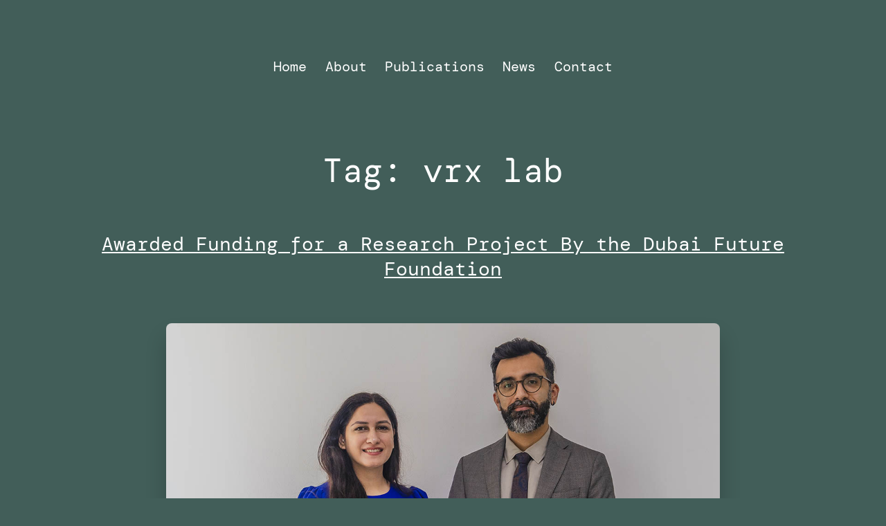

--- FILE ---
content_type: text/html; charset=UTF-8
request_url: https://sameerkishore.com/news/tag/vrx-lab/
body_size: 16142
content:
<!doctype html>
<html lang="en-US" >
<head>
	<meta charset="UTF-8" />
	<meta name="viewport" content="width=device-width, initial-scale=1.0" />
	<title>vrx lab &#8211; Sameer Kishore</title>
<meta name='robots' content='max-image-preview:large' />
	<style>img:is([sizes="auto" i], [sizes^="auto," i]) { contain-intrinsic-size: 3000px 1500px }</style>
	<link href='https://fonts.gstatic.com' crossorigin rel='preconnect' />
<link rel="alternate" type="application/rss+xml" title="Sameer Kishore &raquo; Feed" href="https://sameerkishore.com/feed/" />
<link rel="alternate" type="application/rss+xml" title="Sameer Kishore &raquo; Comments Feed" href="https://sameerkishore.com/comments/feed/" />
<link rel="alternate" type="application/rss+xml" title="Sameer Kishore &raquo; vrx lab Tag Feed" href="https://sameerkishore.com/news/tag/vrx-lab/feed/" />
<script>
window._wpemojiSettings = {"baseUrl":"https:\/\/s.w.org\/images\/core\/emoji\/16.0.1\/72x72\/","ext":".png","svgUrl":"https:\/\/s.w.org\/images\/core\/emoji\/16.0.1\/svg\/","svgExt":".svg","source":{"concatemoji":"https:\/\/sameerkishore.com\/wp-includes\/js\/wp-emoji-release.min.js?ver=6.8.3"}};
/*! This file is auto-generated */
!function(s,n){var o,i,e;function c(e){try{var t={supportTests:e,timestamp:(new Date).valueOf()};sessionStorage.setItem(o,JSON.stringify(t))}catch(e){}}function p(e,t,n){e.clearRect(0,0,e.canvas.width,e.canvas.height),e.fillText(t,0,0);var t=new Uint32Array(e.getImageData(0,0,e.canvas.width,e.canvas.height).data),a=(e.clearRect(0,0,e.canvas.width,e.canvas.height),e.fillText(n,0,0),new Uint32Array(e.getImageData(0,0,e.canvas.width,e.canvas.height).data));return t.every(function(e,t){return e===a[t]})}function u(e,t){e.clearRect(0,0,e.canvas.width,e.canvas.height),e.fillText(t,0,0);for(var n=e.getImageData(16,16,1,1),a=0;a<n.data.length;a++)if(0!==n.data[a])return!1;return!0}function f(e,t,n,a){switch(t){case"flag":return n(e,"\ud83c\udff3\ufe0f\u200d\u26a7\ufe0f","\ud83c\udff3\ufe0f\u200b\u26a7\ufe0f")?!1:!n(e,"\ud83c\udde8\ud83c\uddf6","\ud83c\udde8\u200b\ud83c\uddf6")&&!n(e,"\ud83c\udff4\udb40\udc67\udb40\udc62\udb40\udc65\udb40\udc6e\udb40\udc67\udb40\udc7f","\ud83c\udff4\u200b\udb40\udc67\u200b\udb40\udc62\u200b\udb40\udc65\u200b\udb40\udc6e\u200b\udb40\udc67\u200b\udb40\udc7f");case"emoji":return!a(e,"\ud83e\udedf")}return!1}function g(e,t,n,a){var r="undefined"!=typeof WorkerGlobalScope&&self instanceof WorkerGlobalScope?new OffscreenCanvas(300,150):s.createElement("canvas"),o=r.getContext("2d",{willReadFrequently:!0}),i=(o.textBaseline="top",o.font="600 32px Arial",{});return e.forEach(function(e){i[e]=t(o,e,n,a)}),i}function t(e){var t=s.createElement("script");t.src=e,t.defer=!0,s.head.appendChild(t)}"undefined"!=typeof Promise&&(o="wpEmojiSettingsSupports",i=["flag","emoji"],n.supports={everything:!0,everythingExceptFlag:!0},e=new Promise(function(e){s.addEventListener("DOMContentLoaded",e,{once:!0})}),new Promise(function(t){var n=function(){try{var e=JSON.parse(sessionStorage.getItem(o));if("object"==typeof e&&"number"==typeof e.timestamp&&(new Date).valueOf()<e.timestamp+604800&&"object"==typeof e.supportTests)return e.supportTests}catch(e){}return null}();if(!n){if("undefined"!=typeof Worker&&"undefined"!=typeof OffscreenCanvas&&"undefined"!=typeof URL&&URL.createObjectURL&&"undefined"!=typeof Blob)try{var e="postMessage("+g.toString()+"("+[JSON.stringify(i),f.toString(),p.toString(),u.toString()].join(",")+"));",a=new Blob([e],{type:"text/javascript"}),r=new Worker(URL.createObjectURL(a),{name:"wpTestEmojiSupports"});return void(r.onmessage=function(e){c(n=e.data),r.terminate(),t(n)})}catch(e){}c(n=g(i,f,p,u))}t(n)}).then(function(e){for(var t in e)n.supports[t]=e[t],n.supports.everything=n.supports.everything&&n.supports[t],"flag"!==t&&(n.supports.everythingExceptFlag=n.supports.everythingExceptFlag&&n.supports[t]);n.supports.everythingExceptFlag=n.supports.everythingExceptFlag&&!n.supports.flag,n.DOMReady=!1,n.readyCallback=function(){n.DOMReady=!0}}).then(function(){return e}).then(function(){var e;n.supports.everything||(n.readyCallback(),(e=n.source||{}).concatemoji?t(e.concatemoji):e.wpemoji&&e.twemoji&&(t(e.twemoji),t(e.wpemoji)))}))}((window,document),window._wpemojiSettings);
</script>
<style id='wp-emoji-styles-inline-css'>

	img.wp-smiley, img.emoji {
		display: inline !important;
		border: none !important;
		box-shadow: none !important;
		height: 1em !important;
		width: 1em !important;
		margin: 0 0.07em !important;
		vertical-align: -0.1em !important;
		background: none !important;
		padding: 0 !important;
	}
</style>
<link rel='stylesheet' id='wp-block-library-css' href='https://sameerkishore.com/wp-includes/css/dist/block-library/style.min.css?ver=6.8.3' media='all' />
<style id='wp-block-library-theme-inline-css'>
.wp-block-audio :where(figcaption){color:#555;font-size:13px;text-align:center}.is-dark-theme .wp-block-audio :where(figcaption){color:#ffffffa6}.wp-block-audio{margin:0 0 1em}.wp-block-code{border:1px solid #ccc;border-radius:4px;font-family:Menlo,Consolas,monaco,monospace;padding:.8em 1em}.wp-block-embed :where(figcaption){color:#555;font-size:13px;text-align:center}.is-dark-theme .wp-block-embed :where(figcaption){color:#ffffffa6}.wp-block-embed{margin:0 0 1em}.blocks-gallery-caption{color:#555;font-size:13px;text-align:center}.is-dark-theme .blocks-gallery-caption{color:#ffffffa6}:root :where(.wp-block-image figcaption){color:#555;font-size:13px;text-align:center}.is-dark-theme :root :where(.wp-block-image figcaption){color:#ffffffa6}.wp-block-image{margin:0 0 1em}.wp-block-pullquote{border-bottom:4px solid;border-top:4px solid;color:currentColor;margin-bottom:1.75em}.wp-block-pullquote cite,.wp-block-pullquote footer,.wp-block-pullquote__citation{color:currentColor;font-size:.8125em;font-style:normal;text-transform:uppercase}.wp-block-quote{border-left:.25em solid;margin:0 0 1.75em;padding-left:1em}.wp-block-quote cite,.wp-block-quote footer{color:currentColor;font-size:.8125em;font-style:normal;position:relative}.wp-block-quote:where(.has-text-align-right){border-left:none;border-right:.25em solid;padding-left:0;padding-right:1em}.wp-block-quote:where(.has-text-align-center){border:none;padding-left:0}.wp-block-quote.is-large,.wp-block-quote.is-style-large,.wp-block-quote:where(.is-style-plain){border:none}.wp-block-search .wp-block-search__label{font-weight:700}.wp-block-search__button{border:1px solid #ccc;padding:.375em .625em}:where(.wp-block-group.has-background){padding:1.25em 2.375em}.wp-block-separator.has-css-opacity{opacity:.4}.wp-block-separator{border:none;border-bottom:2px solid;margin-left:auto;margin-right:auto}.wp-block-separator.has-alpha-channel-opacity{opacity:1}.wp-block-separator:not(.is-style-wide):not(.is-style-dots){width:100px}.wp-block-separator.has-background:not(.is-style-dots){border-bottom:none;height:1px}.wp-block-separator.has-background:not(.is-style-wide):not(.is-style-dots){height:2px}.wp-block-table{margin:0 0 1em}.wp-block-table td,.wp-block-table th{word-break:normal}.wp-block-table :where(figcaption){color:#555;font-size:13px;text-align:center}.is-dark-theme .wp-block-table :where(figcaption){color:#ffffffa6}.wp-block-video :where(figcaption){color:#555;font-size:13px;text-align:center}.is-dark-theme .wp-block-video :where(figcaption){color:#ffffffa6}.wp-block-video{margin:0 0 1em}:root :where(.wp-block-template-part.has-background){margin-bottom:0;margin-top:0;padding:1.25em 2.375em}
</style>
<style id='classic-theme-styles-inline-css'>
/*! This file is auto-generated */
.wp-block-button__link{color:#fff;background-color:#32373c;border-radius:9999px;box-shadow:none;text-decoration:none;padding:calc(.667em + 2px) calc(1.333em + 2px);font-size:1.125em}.wp-block-file__button{background:#32373c;color:#fff;text-decoration:none}
</style>
<link rel='stylesheet' id='twenty-twenty-one-custom-color-overrides-css' href='https://sameerkishore.com/wp-content/themes/twentytwentyone/assets/css/custom-color-overrides.css?ver=1.0.0' media='all' />
<style id='twenty-twenty-one-custom-color-overrides-inline-css'>
:root .editor-styles-wrapper{--global--color-background: #425e59;--global--color-primary: #fff;--global--color-secondary: #fff;--button--color-background: #fff;--button--color-text-hover: #fff;--table--stripes-border-color: rgba(240, 240, 240, 0.15);--table--stripes-background-color: rgba(240, 240, 240, 0.15);}
</style>
<style id='global-styles-inline-css'>
:root{--wp--preset--aspect-ratio--square: 1;--wp--preset--aspect-ratio--4-3: 4/3;--wp--preset--aspect-ratio--3-4: 3/4;--wp--preset--aspect-ratio--3-2: 3/2;--wp--preset--aspect-ratio--2-3: 2/3;--wp--preset--aspect-ratio--16-9: 16/9;--wp--preset--aspect-ratio--9-16: 9/16;--wp--preset--color--black: #000000;--wp--preset--color--cyan-bluish-gray: #abb8c3;--wp--preset--color--white: #FFFFFF;--wp--preset--color--pale-pink: #f78da7;--wp--preset--color--vivid-red: #cf2e2e;--wp--preset--color--luminous-vivid-orange: #ff6900;--wp--preset--color--luminous-vivid-amber: #fcb900;--wp--preset--color--light-green-cyan: #7bdcb5;--wp--preset--color--vivid-green-cyan: #00d084;--wp--preset--color--pale-cyan-blue: #8ed1fc;--wp--preset--color--vivid-cyan-blue: #0693e3;--wp--preset--color--vivid-purple: #9b51e0;--wp--preset--color--dark-gray: #28303D;--wp--preset--color--gray: #39414D;--wp--preset--color--green: #D1E4DD;--wp--preset--color--blue: #D1DFE4;--wp--preset--color--purple: #D1D1E4;--wp--preset--color--red: #E4D1D1;--wp--preset--color--orange: #E4DAD1;--wp--preset--color--yellow: #EEEADD;--wp--preset--gradient--vivid-cyan-blue-to-vivid-purple: linear-gradient(135deg,rgba(6,147,227,1) 0%,rgb(155,81,224) 100%);--wp--preset--gradient--light-green-cyan-to-vivid-green-cyan: linear-gradient(135deg,rgb(122,220,180) 0%,rgb(0,208,130) 100%);--wp--preset--gradient--luminous-vivid-amber-to-luminous-vivid-orange: linear-gradient(135deg,rgba(252,185,0,1) 0%,rgba(255,105,0,1) 100%);--wp--preset--gradient--luminous-vivid-orange-to-vivid-red: linear-gradient(135deg,rgba(255,105,0,1) 0%,rgb(207,46,46) 100%);--wp--preset--gradient--very-light-gray-to-cyan-bluish-gray: linear-gradient(135deg,rgb(238,238,238) 0%,rgb(169,184,195) 100%);--wp--preset--gradient--cool-to-warm-spectrum: linear-gradient(135deg,rgb(74,234,220) 0%,rgb(151,120,209) 20%,rgb(207,42,186) 40%,rgb(238,44,130) 60%,rgb(251,105,98) 80%,rgb(254,248,76) 100%);--wp--preset--gradient--blush-light-purple: linear-gradient(135deg,rgb(255,206,236) 0%,rgb(152,150,240) 100%);--wp--preset--gradient--blush-bordeaux: linear-gradient(135deg,rgb(254,205,165) 0%,rgb(254,45,45) 50%,rgb(107,0,62) 100%);--wp--preset--gradient--luminous-dusk: linear-gradient(135deg,rgb(255,203,112) 0%,rgb(199,81,192) 50%,rgb(65,88,208) 100%);--wp--preset--gradient--pale-ocean: linear-gradient(135deg,rgb(255,245,203) 0%,rgb(182,227,212) 50%,rgb(51,167,181) 100%);--wp--preset--gradient--electric-grass: linear-gradient(135deg,rgb(202,248,128) 0%,rgb(113,206,126) 100%);--wp--preset--gradient--midnight: linear-gradient(135deg,rgb(2,3,129) 0%,rgb(40,116,252) 100%);--wp--preset--gradient--purple-to-yellow: linear-gradient(160deg, #D1D1E4 0%, #EEEADD 100%);--wp--preset--gradient--yellow-to-purple: linear-gradient(160deg, #EEEADD 0%, #D1D1E4 100%);--wp--preset--gradient--green-to-yellow: linear-gradient(160deg, #D1E4DD 0%, #EEEADD 100%);--wp--preset--gradient--yellow-to-green: linear-gradient(160deg, #EEEADD 0%, #D1E4DD 100%);--wp--preset--gradient--red-to-yellow: linear-gradient(160deg, #E4D1D1 0%, #EEEADD 100%);--wp--preset--gradient--yellow-to-red: linear-gradient(160deg, #EEEADD 0%, #E4D1D1 100%);--wp--preset--gradient--purple-to-red: linear-gradient(160deg, #D1D1E4 0%, #E4D1D1 100%);--wp--preset--gradient--red-to-purple: linear-gradient(160deg, #E4D1D1 0%, #D1D1E4 100%);--wp--preset--font-size--small: 18px;--wp--preset--font-size--medium: 20px;--wp--preset--font-size--large: 24px;--wp--preset--font-size--x-large: 42px;--wp--preset--font-size--extra-small: 16px;--wp--preset--font-size--normal: 20px;--wp--preset--font-size--extra-large: 40px;--wp--preset--font-size--huge: 96px;--wp--preset--font-size--gigantic: 144px;--wp--preset--spacing--20: 0.44rem;--wp--preset--spacing--30: 0.67rem;--wp--preset--spacing--40: 1rem;--wp--preset--spacing--50: 1.5rem;--wp--preset--spacing--60: 2.25rem;--wp--preset--spacing--70: 3.38rem;--wp--preset--spacing--80: 5.06rem;--wp--preset--shadow--natural: 6px 6px 9px rgba(0, 0, 0, 0.2);--wp--preset--shadow--deep: 12px 12px 50px rgba(0, 0, 0, 0.4);--wp--preset--shadow--sharp: 6px 6px 0px rgba(0, 0, 0, 0.2);--wp--preset--shadow--outlined: 6px 6px 0px -3px rgba(255, 255, 255, 1), 6px 6px rgba(0, 0, 0, 1);--wp--preset--shadow--crisp: 6px 6px 0px rgba(0, 0, 0, 1);}:where(.is-layout-flex){gap: 0.5em;}:where(.is-layout-grid){gap: 0.5em;}body .is-layout-flex{display: flex;}.is-layout-flex{flex-wrap: wrap;align-items: center;}.is-layout-flex > :is(*, div){margin: 0;}body .is-layout-grid{display: grid;}.is-layout-grid > :is(*, div){margin: 0;}:where(.wp-block-columns.is-layout-flex){gap: 2em;}:where(.wp-block-columns.is-layout-grid){gap: 2em;}:where(.wp-block-post-template.is-layout-flex){gap: 1.25em;}:where(.wp-block-post-template.is-layout-grid){gap: 1.25em;}.has-black-color{color: var(--wp--preset--color--black) !important;}.has-cyan-bluish-gray-color{color: var(--wp--preset--color--cyan-bluish-gray) !important;}.has-white-color{color: var(--wp--preset--color--white) !important;}.has-pale-pink-color{color: var(--wp--preset--color--pale-pink) !important;}.has-vivid-red-color{color: var(--wp--preset--color--vivid-red) !important;}.has-luminous-vivid-orange-color{color: var(--wp--preset--color--luminous-vivid-orange) !important;}.has-luminous-vivid-amber-color{color: var(--wp--preset--color--luminous-vivid-amber) !important;}.has-light-green-cyan-color{color: var(--wp--preset--color--light-green-cyan) !important;}.has-vivid-green-cyan-color{color: var(--wp--preset--color--vivid-green-cyan) !important;}.has-pale-cyan-blue-color{color: var(--wp--preset--color--pale-cyan-blue) !important;}.has-vivid-cyan-blue-color{color: var(--wp--preset--color--vivid-cyan-blue) !important;}.has-vivid-purple-color{color: var(--wp--preset--color--vivid-purple) !important;}.has-black-background-color{background-color: var(--wp--preset--color--black) !important;}.has-cyan-bluish-gray-background-color{background-color: var(--wp--preset--color--cyan-bluish-gray) !important;}.has-white-background-color{background-color: var(--wp--preset--color--white) !important;}.has-pale-pink-background-color{background-color: var(--wp--preset--color--pale-pink) !important;}.has-vivid-red-background-color{background-color: var(--wp--preset--color--vivid-red) !important;}.has-luminous-vivid-orange-background-color{background-color: var(--wp--preset--color--luminous-vivid-orange) !important;}.has-luminous-vivid-amber-background-color{background-color: var(--wp--preset--color--luminous-vivid-amber) !important;}.has-light-green-cyan-background-color{background-color: var(--wp--preset--color--light-green-cyan) !important;}.has-vivid-green-cyan-background-color{background-color: var(--wp--preset--color--vivid-green-cyan) !important;}.has-pale-cyan-blue-background-color{background-color: var(--wp--preset--color--pale-cyan-blue) !important;}.has-vivid-cyan-blue-background-color{background-color: var(--wp--preset--color--vivid-cyan-blue) !important;}.has-vivid-purple-background-color{background-color: var(--wp--preset--color--vivid-purple) !important;}.has-black-border-color{border-color: var(--wp--preset--color--black) !important;}.has-cyan-bluish-gray-border-color{border-color: var(--wp--preset--color--cyan-bluish-gray) !important;}.has-white-border-color{border-color: var(--wp--preset--color--white) !important;}.has-pale-pink-border-color{border-color: var(--wp--preset--color--pale-pink) !important;}.has-vivid-red-border-color{border-color: var(--wp--preset--color--vivid-red) !important;}.has-luminous-vivid-orange-border-color{border-color: var(--wp--preset--color--luminous-vivid-orange) !important;}.has-luminous-vivid-amber-border-color{border-color: var(--wp--preset--color--luminous-vivid-amber) !important;}.has-light-green-cyan-border-color{border-color: var(--wp--preset--color--light-green-cyan) !important;}.has-vivid-green-cyan-border-color{border-color: var(--wp--preset--color--vivid-green-cyan) !important;}.has-pale-cyan-blue-border-color{border-color: var(--wp--preset--color--pale-cyan-blue) !important;}.has-vivid-cyan-blue-border-color{border-color: var(--wp--preset--color--vivid-cyan-blue) !important;}.has-vivid-purple-border-color{border-color: var(--wp--preset--color--vivid-purple) !important;}.has-vivid-cyan-blue-to-vivid-purple-gradient-background{background: var(--wp--preset--gradient--vivid-cyan-blue-to-vivid-purple) !important;}.has-light-green-cyan-to-vivid-green-cyan-gradient-background{background: var(--wp--preset--gradient--light-green-cyan-to-vivid-green-cyan) !important;}.has-luminous-vivid-amber-to-luminous-vivid-orange-gradient-background{background: var(--wp--preset--gradient--luminous-vivid-amber-to-luminous-vivid-orange) !important;}.has-luminous-vivid-orange-to-vivid-red-gradient-background{background: var(--wp--preset--gradient--luminous-vivid-orange-to-vivid-red) !important;}.has-very-light-gray-to-cyan-bluish-gray-gradient-background{background: var(--wp--preset--gradient--very-light-gray-to-cyan-bluish-gray) !important;}.has-cool-to-warm-spectrum-gradient-background{background: var(--wp--preset--gradient--cool-to-warm-spectrum) !important;}.has-blush-light-purple-gradient-background{background: var(--wp--preset--gradient--blush-light-purple) !important;}.has-blush-bordeaux-gradient-background{background: var(--wp--preset--gradient--blush-bordeaux) !important;}.has-luminous-dusk-gradient-background{background: var(--wp--preset--gradient--luminous-dusk) !important;}.has-pale-ocean-gradient-background{background: var(--wp--preset--gradient--pale-ocean) !important;}.has-electric-grass-gradient-background{background: var(--wp--preset--gradient--electric-grass) !important;}.has-midnight-gradient-background{background: var(--wp--preset--gradient--midnight) !important;}.has-small-font-size{font-size: var(--wp--preset--font-size--small) !important;}.has-medium-font-size{font-size: var(--wp--preset--font-size--medium) !important;}.has-large-font-size{font-size: var(--wp--preset--font-size--large) !important;}.has-x-large-font-size{font-size: var(--wp--preset--font-size--x-large) !important;}
:where(.wp-block-post-template.is-layout-flex){gap: 1.25em;}:where(.wp-block-post-template.is-layout-grid){gap: 1.25em;}
:where(.wp-block-columns.is-layout-flex){gap: 2em;}:where(.wp-block-columns.is-layout-grid){gap: 2em;}
:root :where(.wp-block-pullquote){font-size: 1.5em;line-height: 1.6;}
</style>
<link rel='stylesheet' id='parent-style-css' href='https://sameerkishore.com/wp-content/themes/twentytwentyone/style.css?ver=6.8.3' media='all' />
<link rel='stylesheet' id='twenty-twenty-one-style-css' href='https://sameerkishore.com/wp-content/themes/twentytwentyone/style.css?ver=1.0.0' media='all' />
<style id='twenty-twenty-one-style-inline-css'>
:root{--global--color-background: #425e59;--global--color-primary: #fff;--global--color-secondary: #fff;--button--color-background: #fff;--button--color-text-hover: #fff;--table--stripes-border-color: rgba(240, 240, 240, 0.15);--table--stripes-background-color: rgba(240, 240, 240, 0.15);}
@supports (-webkit-appearance: none) or (-moz-appearance: none) {
				div.wpforms-container-full .wpforms-form input[type=checkbox] {
					-webkit-appearance: checkbox;
					-moz-appearance: checkbox;
				}
				div.wpforms-container-full .wpforms-form input[type=radio] {
					-webkit-appearance: radio;
					-moz-appearance: radio;
				}
				div.wpforms-container-full .wpforms-form input[type=checkbox]:after,
				div.wpforms-container-full .wpforms-form input[type=radio]:after {
					content: none;
				}
			}
div.wpforms-container-full form.wpforms-form select {
				background-image: url("data:image/svg+xml;utf8,<svg xmlns='http://www.w3.org/2000/svg' width='10' height='10' fill='%2328303d'><polygon points='0,0 10,0 5,5'/></svg>");
				background-repeat: no-repeat;
				background-position: right var(--form--spacing-unit) top 60%;
				padding-right: calc(var(--form--spacing-unit) * 2.5);
			}
</style>
<link rel='stylesheet' id='twenty-twenty-one-print-style-css' href='https://sameerkishore.com/wp-content/themes/twentytwentyone/assets/css/print.css?ver=1.0.0' media='print' />
<style id='akismet-widget-style-inline-css'>

			.a-stats {
				--akismet-color-mid-green: #357b49;
				--akismet-color-white: #fff;
				--akismet-color-light-grey: #f6f7f7;

				max-width: 350px;
				width: auto;
			}

			.a-stats * {
				all: unset;
				box-sizing: border-box;
			}

			.a-stats strong {
				font-weight: 600;
			}

			.a-stats a.a-stats__link,
			.a-stats a.a-stats__link:visited,
			.a-stats a.a-stats__link:active {
				background: var(--akismet-color-mid-green);
				border: none;
				box-shadow: none;
				border-radius: 8px;
				color: var(--akismet-color-white);
				cursor: pointer;
				display: block;
				font-family: -apple-system, BlinkMacSystemFont, 'Segoe UI', 'Roboto', 'Oxygen-Sans', 'Ubuntu', 'Cantarell', 'Helvetica Neue', sans-serif;
				font-weight: 500;
				padding: 12px;
				text-align: center;
				text-decoration: none;
				transition: all 0.2s ease;
			}

			/* Extra specificity to deal with TwentyTwentyOne focus style */
			.widget .a-stats a.a-stats__link:focus {
				background: var(--akismet-color-mid-green);
				color: var(--akismet-color-white);
				text-decoration: none;
			}

			.a-stats a.a-stats__link:hover {
				filter: brightness(110%);
				box-shadow: 0 4px 12px rgba(0, 0, 0, 0.06), 0 0 2px rgba(0, 0, 0, 0.16);
			}

			.a-stats .count {
				color: var(--akismet-color-white);
				display: block;
				font-size: 1.5em;
				line-height: 1.4;
				padding: 0 13px;
				white-space: nowrap;
			}
		
</style>
<script id="twenty-twenty-one-ie11-polyfills-js-after">
( Element.prototype.matches && Element.prototype.closest && window.NodeList && NodeList.prototype.forEach ) || document.write( '<script src="https://sameerkishore.com/wp-content/themes/twentytwentyone/assets/js/polyfills.js?ver=1.0.0"></scr' + 'ipt>' );
</script>
<script src="https://sameerkishore.com/wp-content/themes/twentytwentyone/assets/js/primary-navigation.js?ver=1.0.0" id="twenty-twenty-one-primary-navigation-script-js" defer data-wp-strategy="defer"></script>
<link rel="https://api.w.org/" href="https://sameerkishore.com/wp-json/" /><link rel="alternate" title="JSON" type="application/json" href="https://sameerkishore.com/wp-json/wp/v2/tags/75" /><link rel="EditURI" type="application/rsd+xml" title="RSD" href="https://sameerkishore.com/xmlrpc.php?rsd" />
<meta name="generator" content="WordPress 6.8.3" />
<!--Customizer CSS-->
<style type="text/css">
#masthead-wrapper, .site-header {
    border-bottom-style: solid;
    border-bottom-width: 0;
}
body { font-size:1.25rem; }@media only screen and (min-width: 482px) {
	:root {
		--responsive--aligndefault-width: min(calc(100vw - 4 * var(--global--spacing-horizontal)), 1368px);
	}
}
@media only screen and (min-width: 822px) {
	:root {
		--responsive--aligndefault-width: min(calc(100vw - 8 * var(--global--spacing-horizontal)), 1368px);
	}
}
@media only screen and (min-width: 482px) and (max-width: 821px) {
	.post-thumbnail,
	.entry-content .wp-audio-shortcode,
	.entry-content > *:not(.alignwide):not(.alignfull):not(.alignleft):not(.alignright):not(.wp-block-separator):not(.woocommerce),
	*[class*=inner-container] > *:not(.entry-content):not(.alignwide):not(.alignfull):not(.alignleft):not(.alignright):not(.wp-block-separator):not(.woocommerce),
	.default-max-width,
	.wp-block-search,
	hr.wp-block-separator:not(.is-style-dots):not(.alignwide),
	.entry-content > .alignleft,
	.entry-content > .alignright,
	.author-bio,
	.search-form {
		max-width: calc(100vw - 100px);
	}
	.author-bio.show-avatars .author-bio-content {
		max-width: calc(100vw - 190px);
	}
	.entry-content > .alignleft,
	.entry-content > .alignright {
		margin-right: 50px;
	}
	.entry-content > .alignleft,
	.entry-content > .alignright {
		max-width: calc(50% - 50px);
	}
}@media only screen and (min-width: 822px) and (max-width: 1568px) {
	.post-thumbnail,
	.entry-content .wp-audio-shortcode,
	.entry-content > *:not(.alignwide):not(.alignfull):not(.alignleft):not(.alignright):not(.wp-block-separator):not(.woocommerce),
	*[class*=inner-container] > *:not(.entry-content):not(.alignwide):not(.alignfull):not(.alignleft):not(.alignright):not(.wp-block-separator):not(.woocommerce),
	.default-max-width,
	.wp-block-search,
	hr.wp-block-separator:not(.is-style-dots):not(.alignwide),
	.entry-content > .alignleft,
	.entry-content > .alignright,
	.author-bio,
	.search-form {
		max-width: calc(100vw - 200px);
	}
	.author-bio.show-avatars .author-bio-content {
		max-width: calc(100vw - 290px);
	}
	.entry-content > .alignleft,
	.entry-content > .alignright {
		margin-right: 100px;
	}
	.entry-content > .alignleft,
	.entry-content > .alignright {
		max-width: calc(50% - 100px);
	}
}@media only screen and (min-width: 1569px) {
	.post-thumbnail,
	.entry-content .wp-audio-shortcode,
	.entry-content > *:not(.alignwide):not(.alignfull):not(.alignleft):not(.alignright):not(.wp-block-separator):not(.woocommerce),
	*[class*=inner-container] > *:not(.entry-content):not(.alignwide):not(.alignfull):not(.alignleft):not(.alignright):not(.wp-block-separator):not(.woocommerce),
	.default-max-width,
	.wp-block-search,
	hr.wp-block-separator:not(.is-style-dots):not(.alignwide),
	.entry-content > .alignleft,
	.entry-content > .alignright,
	.author-bio,
	.search-form {
		max-width: 1368px;
	}
	.author-bio.show-avatars .author-bio-content {
		max-width: 1278px;
	}
	.entry-content > .alignleft,
	.entry-content > .alignright {
		margin-right: calc(0.5 * (100vw - 1368px));
	}
	.entry-content > .alignleft,
	.entry-content > .alignright {
		max-width: calc(0.5 * 1368px);
	}
}
@media only screen and (min-width: 822px) {
	:root {
		--responsive--alignwide-width: min(calc(100vw - 8 * var(--global--spacing-horizontal)), 1810px);
	}
}
@media only screen and (min-width: 822px) and (max-width: 2010px) {
    .widget-area,
    .pagination,
    .comments-pagination,
    .post-navigation,
    .site-footer,
    .site-header,
    .alignwide,
    .wide-max-width,
    .wp-block-pullquote.alignwide > p,
    .wp-block-pullquote.alignwide blockquote,
    hr.wp-block-separator:not(.is-style-dots).alignwide {
    	max-width: calc(100vw - 200px);
    }
    .entry-header .post-thumbnail,
    .singular .post-thumbnail,
    .alignfull [class*=inner-container] > .alignwide,
    .alignwide [class*=inner-container] > .alignwide,
    .entry-header .post-thumbnail,
    .singular .post-thumbnail,
    .alignfull [class*=inner-container] > .alignwide,
    .alignwide [class*=inner-container] > .alignwide {
    	width: calc(100vw - 200px);
    }
}
@media only screen and (min-width: 2011px) {
    .widget-area,
    .pagination,
    .comments-pagination,
    .post-navigation,
    .site-footer,
    .site-header,
    .alignwide,
    .wide-max-width,
    .wp-block-pullquote.alignwide > p,
    .wp-block-pullquote.alignwide blockquote,
    hr.wp-block-separator:not(.is-style-dots).alignwide {
    	max-width: 1810px;
    }
    .entry-header .post-thumbnail,
    .singular .post-thumbnail,
    .alignfull [class*=inner-container] > .alignwide,
    .alignwide [class*=inner-container] > .alignwide,
    .entry-header .post-thumbnail,
    .singular .post-thumbnail,
    .alignfull [class*=inner-container] > .alignwide,
    .alignwide [class*=inner-container] > .alignwide {
    	width: 1810px;
    }
}
.site-header {
    padding-top: 22.5px;
}
@media only screen and (min-width: 482px) {
    .site-header {
        padding-top: 40px;
    }
}
@media only screen and (min-width: 822px) {
    .site-header {
        padding-top: 72px;
    }
}
.site-header {
    padding-bottom: 60px;
}
@media only screen and (min-width: 482px) {
    .site-header {
        padding-bottom: 40px;
    }
}
@media only screen and (min-width: 822px) {
    .site-header {
        padding-bottom: 90px;
    }
}
.site a:focus:not(.wp-block-button__link):not(.wp-block-file__button) img { outline:none; }.site-title { display:none; }.site-title a { text-decoration:none; }.site-description { display:none; }@media only screen and (min-width: 482px) {
    .primary-navigation {
        margin-left: auto;
        margin-right: auto;
    }
    body:not(.primary-navigation-open) .site-header.has-logo.has-title-and-tagline .menu-button-container #primary-mobile-menu {
        margin-right: 0;
    }
    .primary-navigation > div > .menu-wrapper {
        justify-content: center;
    }
}
.primary-navigation > .primary-menu-container, .primary-navigation-open .primary-navigation > .primary-menu-container {
    border-width: 0px;
}
.menu-button-container .button.button .dropdown-icon {
	text-indent: -99999px;
	white-space: nowrap;
	overflow: hidden;
}
.site-main { padding-top:10px ; }.singular .entry-title, .blog .page-title, .error404 .page-title { font-size:3rem; }.entry-title, h1.entry-title, .page-title, h1.page-title { font-weight: 400; }.home .entry-header, .singular .entry-header, .singular .has-post-thumbnail .entry-header, .page-header { padding-bottom:32px ; }.home .entry-header, .singular .entry-header, .page-header { border-bottom-width:0px; }.home .entry-header, .singular .entry-header, .page-header { margin-bottom:0px; }.archive .page-title, .search .page-title { font-size:3rem; }.site-main > article .entry-content {
	margin-top: 30px;
}
@media only screen and (min-width: 482px) {
.site-main > article .entry-content {
	margin-top: 20px;
}
}
.site-main > article > .entry-footer { border-bottom-width:0px; }.single .site-main > article > .entry-footer { border-top-width:0px; }.entry-footer > span.posted-on, .single .site-main > article > .entry-footer .posted-on { display:none; }.comments-title, .comment-reply-title {
    font-size: 2.25rem;
}
@media only screen and (min-width: 652px) {
    .comments-title, .comment-reply-title {
        font-size: 3rem;
    }
}
.post-navigation { display:none; }.single .site-main > article > .entry-footer .byline {
	display: none;
}
.widget-area, .no-widgets .site-footer {
	margin-top: 0px;
}
@media only screen and (max-width: 481px) {
	.widget-area {
		margin-top: 0px;
	}
}
@media only screen and (min-width: 822px) {
	.site-footer {
		max-width: min(calc(100vw - 8 * var(--global--spacing-horizontal)), 1436px);
	}
}
@media only screen and (min-width: 822px) and (max-width: 1636px) {
    .site-footer {
    	max-width: calc(100vw - 200px);
    }
}
@media only screen and (min-width: 1637px) {
    .site-footer {
    	max-width: 1436px;
    }
}
.widget-area { font-size:1.135rem; }.footer-navigation { font-size:1.25rem; }.site-footer>.site-info { border-top-width:0px; }.site-footer>.site-info { display:none; }.site-name { display:none; }.powered-by { display:none; }</style> 
<!--/Customizer CSS-->

<!-- teachPress -->
<script src="https://sameerkishore.com/wp-content/plugins/teachpress/js/frontend.js?ver=9.0.12"></script>
<!-- END teachPress -->
<style id="custom-background-css">
body.custom-background { background-color: #425e59; }
</style>
	<link rel="icon" href="https://sameerkishore.com/wp-content/uploads/2021/06/cropped-sk-32x32.png" sizes="32x32" />
<link rel="icon" href="https://sameerkishore.com/wp-content/uploads/2021/06/cropped-sk-192x192.png" sizes="192x192" />
<link rel="apple-touch-icon" href="https://sameerkishore.com/wp-content/uploads/2021/06/cropped-sk-180x180.png" />
<meta name="msapplication-TileImage" content="https://sameerkishore.com/wp-content/uploads/2021/06/cropped-sk-270x270.png" />
		<style id="wp-custom-css">
			
.realistic-marker-highlight {
background: url(//s2.svgbox.net/pen-brushes.svg?ic=brush-10&color=00aacc) !important;
	background-size: cover !important;
}

.realistic-marker-highlight-pink {
background: url(//s2.svgbox.net/pen-brushes.svg?ic=brush-10&color=aa3344);
		background-size: cover;
}

.realistic-marker-highlight-green {
	background: url(//s2.svgbox.net/pen-brushes.svg?ic=brush-10&color=cc8811);
		background-size: cover;
}

.wpforms-field-label {
	font-weight: 500 !important;
	font-size: 100% !important;
}

.wpforms-field-small {
	outline: 0 !important;
	border: 0 !important;
	font-size: 100% !important;
}

.wpforms-field-medium {	
	outline: 0 !important;
	border: 0 !important;
	font-size: 100% !important;
}

label.wpforms-error {
	display: inline-block !important;
	color: #000000 !important;
background: url(//s2.svgbox.net/pen-brushes.svg?ic=brush-10&color=eeaaee) !important;
		background-size: cover !important; 
}

.wp-form-submit-div {
	outline: 0 !important;
background: url(//s2.svgbox.net/pen-brushes.svg?ic=brush-10&color=ff77aa) !important;
		background-size: cover !important; 
	font-weight: bold;
	font-size: 1.25em !important;
	border: 0px solid #000 !important;
	color: #ffffff !important;
}

.wpforms-confirmation-scroll {
	border: 1px dotted !important;
	background: none !important;
	text-align: center !important;
	font-weight: bold;
}

.entry-header.alignwide {
	text-align: center !important;
}

.page-header.alignwide {
	text-align: center !important;
}

article.post {
	margin-top: 0px !important;
	margin-bottom: 0px !important;
}

article.sticky > header:before {
  display: block;
  content: 'Featured Post';
	background: url(//s2.svgbox.net/pen-brushes.svg?ic=brush-10&color=aa3344) !important;
  background-size: 32px 32px;
	height: 32px;
	width: 145px;
	padding-left: 10px;
	margin: 0px auto;
	background-repeat: cover;
	font-size: 1rem;
}

.cat-links-cat {
background: url(//s2.svgbox.net/pen-brushes.svg?ic=brush-10&color=ff77aa);
	background-size: cover;
}

.sticky-post-container {
	margin: 0px auto;
	padding-bottom: 40px;
}
.sticky-post {
		margin: 0px auto;
		display: block;
		padding: 40px 20px;
		text-align: center;
	}

.sticky-post-image {
	width: 100%;
	aspect-ratio: 2 / 3;
	background-position: center;
	background-repeat: no-repeat;
	background-size: cover;
	margin: 0px auto;
	box-shadow: rgba(0, 0, 0, 0.2) 0px 20px 30px !important;
	border-radius: 8px !important;
}

img {
	box-shadow: rgba(0, 0, 0, 0.2) 0px 20px 30px !important;
	border-radius: 8px !important;
}

.memoji {
   -webkit-filter: drop-shadow(rgba(0, 0, 0, 0.2) 0px 20px 30px);
  filter: drop-shadow(rgba(0, 0, 0, 0.2) 0px 20px 30px);
	box-shadow: none !important;
}

h1 {
	font-size: 2.5rem;
	line-height: 1.4;
}

h1.entry-title {
	font-size: 2.5rem !important;
}

h1.page-title {
	font-size: 2.5rem !important;
}

h2 {
	text-align: center;
	font-size:1.75rem;
}

h2.entry-title {
	font-size: 1.75rem;
}

h2.page-title {
	font-size: 1.75rem;
}
	
@media(min-width: 1100px) {
	h1 {
		font-size: 5rem;
		line-height: 1.25;
	}
	
	h1.entry-title {
		font-size: 3rem !important;
	}

	h1.page-title {
		font-size: 3rem !important;
	}

	h2 {
		text-align: center;
		font-size:3rem;
	}

	.sticky-post {
		vertical-align: top;
		margin: 0px auto;
		width: 33%;
		display: inline-block;
		padding: 40px;
		text-align: center;
	}
}

.post-thumbnail {
	max-width: 800px !important;
}
		</style>
			<!-- Fonts Plugin CSS - https://fontsplugin.com/ -->
	<style>
		/* Cached: January 15, 2026 at 7:50pm */
/* latin-ext */
@font-face {
  font-family: 'DM Mono';
  font-style: italic;
  font-weight: 300;
  font-display: swap;
  src: url(https://fonts.gstatic.com/s/dmmono/v16/aFTT7PB1QTsUX8KYth-orYadYY35Zlk.woff2) format('woff2');
  unicode-range: U+0100-02BA, U+02BD-02C5, U+02C7-02CC, U+02CE-02D7, U+02DD-02FF, U+0304, U+0308, U+0329, U+1D00-1DBF, U+1E00-1E9F, U+1EF2-1EFF, U+2020, U+20A0-20AB, U+20AD-20C0, U+2113, U+2C60-2C7F, U+A720-A7FF;
}
/* latin */
@font-face {
  font-family: 'DM Mono';
  font-style: italic;
  font-weight: 300;
  font-display: swap;
  src: url(https://fonts.gstatic.com/s/dmmono/v16/aFTT7PB1QTsUX8KYth-orYadb435.woff2) format('woff2');
  unicode-range: U+0000-00FF, U+0131, U+0152-0153, U+02BB-02BC, U+02C6, U+02DA, U+02DC, U+0304, U+0308, U+0329, U+2000-206F, U+20AC, U+2122, U+2191, U+2193, U+2212, U+2215, U+FEFF, U+FFFD;
}
/* latin-ext */
@font-face {
  font-family: 'DM Mono';
  font-style: italic;
  font-weight: 400;
  font-display: swap;
  src: url(https://fonts.gstatic.com/s/dmmono/v16/aFTW7PB1QTsUX8KYth-gCKSIUKw.woff2) format('woff2');
  unicode-range: U+0100-02BA, U+02BD-02C5, U+02C7-02CC, U+02CE-02D7, U+02DD-02FF, U+0304, U+0308, U+0329, U+1D00-1DBF, U+1E00-1E9F, U+1EF2-1EFF, U+2020, U+20A0-20AB, U+20AD-20C0, U+2113, U+2C60-2C7F, U+A720-A7FF;
}
/* latin */
@font-face {
  font-family: 'DM Mono';
  font-style: italic;
  font-weight: 400;
  font-display: swap;
  src: url(https://fonts.gstatic.com/s/dmmono/v16/aFTW7PB1QTsUX8KYth-gBqSI.woff2) format('woff2');
  unicode-range: U+0000-00FF, U+0131, U+0152-0153, U+02BB-02BC, U+02C6, U+02DA, U+02DC, U+0304, U+0308, U+0329, U+2000-206F, U+20AC, U+2122, U+2191, U+2193, U+2212, U+2215, U+FEFF, U+FFFD;
}
/* latin-ext */
@font-face {
  font-family: 'DM Mono';
  font-style: italic;
  font-weight: 500;
  font-display: swap;
  src: url(https://fonts.gstatic.com/s/dmmono/v16/aFTT7PB1QTsUX8KYth-o9YedYY35Zlk.woff2) format('woff2');
  unicode-range: U+0100-02BA, U+02BD-02C5, U+02C7-02CC, U+02CE-02D7, U+02DD-02FF, U+0304, U+0308, U+0329, U+1D00-1DBF, U+1E00-1E9F, U+1EF2-1EFF, U+2020, U+20A0-20AB, U+20AD-20C0, U+2113, U+2C60-2C7F, U+A720-A7FF;
}
/* latin */
@font-face {
  font-family: 'DM Mono';
  font-style: italic;
  font-weight: 500;
  font-display: swap;
  src: url(https://fonts.gstatic.com/s/dmmono/v16/aFTT7PB1QTsUX8KYth-o9Yedb435.woff2) format('woff2');
  unicode-range: U+0000-00FF, U+0131, U+0152-0153, U+02BB-02BC, U+02C6, U+02DA, U+02DC, U+0304, U+0308, U+0329, U+2000-206F, U+20AC, U+2122, U+2191, U+2193, U+2212, U+2215, U+FEFF, U+FFFD;
}
/* latin-ext */
@font-face {
  font-family: 'DM Mono';
  font-style: normal;
  font-weight: 300;
  font-display: swap;
  src: url(https://fonts.gstatic.com/s/dmmono/v16/aFTR7PB1QTsUX8KYvrGyEY2tbZX9.woff2) format('woff2');
  unicode-range: U+0100-02BA, U+02BD-02C5, U+02C7-02CC, U+02CE-02D7, U+02DD-02FF, U+0304, U+0308, U+0329, U+1D00-1DBF, U+1E00-1E9F, U+1EF2-1EFF, U+2020, U+20A0-20AB, U+20AD-20C0, U+2113, U+2C60-2C7F, U+A720-A7FF;
}
/* latin */
@font-face {
  font-family: 'DM Mono';
  font-style: normal;
  font-weight: 300;
  font-display: swap;
  src: url(https://fonts.gstatic.com/s/dmmono/v16/aFTR7PB1QTsUX8KYvrGyEYOtbQ.woff2) format('woff2');
  unicode-range: U+0000-00FF, U+0131, U+0152-0153, U+02BB-02BC, U+02C6, U+02DA, U+02DC, U+0304, U+0308, U+0329, U+2000-206F, U+20AC, U+2122, U+2191, U+2193, U+2212, U+2215, U+FEFF, U+FFFD;
}
/* latin-ext */
@font-face {
  font-family: 'DM Mono';
  font-style: normal;
  font-weight: 400;
  font-display: swap;
  src: url(https://fonts.gstatic.com/s/dmmono/v16/aFTU7PB1QTsUX8KYthSQBLyM.woff2) format('woff2');
  unicode-range: U+0100-02BA, U+02BD-02C5, U+02C7-02CC, U+02CE-02D7, U+02DD-02FF, U+0304, U+0308, U+0329, U+1D00-1DBF, U+1E00-1E9F, U+1EF2-1EFF, U+2020, U+20A0-20AB, U+20AD-20C0, U+2113, U+2C60-2C7F, U+A720-A7FF;
}
/* latin */
@font-face {
  font-family: 'DM Mono';
  font-style: normal;
  font-weight: 400;
  font-display: swap;
  src: url(https://fonts.gstatic.com/s/dmmono/v16/aFTU7PB1QTsUX8KYthqQBA.woff2) format('woff2');
  unicode-range: U+0000-00FF, U+0131, U+0152-0153, U+02BB-02BC, U+02C6, U+02DA, U+02DC, U+0304, U+0308, U+0329, U+2000-206F, U+20AC, U+2122, U+2191, U+2193, U+2212, U+2215, U+FEFF, U+FFFD;
}
/* latin-ext */
@font-face {
  font-family: 'DM Mono';
  font-style: normal;
  font-weight: 500;
  font-display: swap;
  src: url(https://fonts.gstatic.com/s/dmmono/v16/aFTR7PB1QTsUX8KYvumzEY2tbZX9.woff2) format('woff2');
  unicode-range: U+0100-02BA, U+02BD-02C5, U+02C7-02CC, U+02CE-02D7, U+02DD-02FF, U+0304, U+0308, U+0329, U+1D00-1DBF, U+1E00-1E9F, U+1EF2-1EFF, U+2020, U+20A0-20AB, U+20AD-20C0, U+2113, U+2C60-2C7F, U+A720-A7FF;
}
/* latin */
@font-face {
  font-family: 'DM Mono';
  font-style: normal;
  font-weight: 500;
  font-display: swap;
  src: url(https://fonts.gstatic.com/s/dmmono/v16/aFTR7PB1QTsUX8KYvumzEYOtbQ.woff2) format('woff2');
  unicode-range: U+0000-00FF, U+0131, U+0152-0153, U+02BB-02BC, U+02C6, U+02DA, U+02DC, U+0304, U+0308, U+0329, U+2000-206F, U+20AC, U+2122, U+2191, U+2193, U+2212, U+2215, U+FEFF, U+FFFD;
}

:root {
--font-base: DM Mono;
--font-headings: DM Mono;
--font-input: DM Mono;
}
body, #content, .entry-content, .post-content, .page-content, .post-excerpt, .entry-summary, .entry-excerpt, .widget-area, .widget, .sidebar, #sidebar, footer, .footer, #footer, .site-footer {
font-family: "DM Mono";
 }
#site-title, .site-title, #site-title a, .site-title a, .entry-title, .entry-title a, h1, h2, h3, h4, h5, h6, .widget-title, .elementor-heading-title {
font-family: "DM Mono";
 }
button, .button, input, select, textarea, .wp-block-button, .wp-block-button__link {
font-family: "DM Mono";
 }
	</style>
	<!-- Fonts Plugin CSS -->
	</head>

<body class="archive tag tag-vrx-lab tag-75 custom-background wp-embed-responsive wp-theme-twentytwentyone wp-child-theme-twentytwentyone-child is-dark-theme no-js hfeed has-main-navigation no-widgets">
<div id="page" class="site">
	<a class="skip-link screen-reader-text" href="#content">
		Skip to content	</a>

	
<header id="masthead" class="site-header has-title-and-tagline has-menu">

	

<div class="site-branding">

	
						<p class="site-title"><a href="https://sameerkishore.com/" rel="home">Sameer Kishore</a></p>
			
			<p class="site-description">
			Sameer Kishore | Virtual Reality, Robotics, Psychology		</p>
	</div><!-- .site-branding -->
	
	<nav id="site-navigation" class="primary-navigation" aria-label="Primary menu">
		<div class="menu-button-container">
			<button id="primary-mobile-menu" class="button" aria-controls="primary-menu-list" aria-expanded="false">
				<span class="dropdown-icon open">Menu					<svg class="svg-icon" width="24" height="24" aria-hidden="true" role="img" focusable="false" viewBox="0 0 24 24" fill="none" xmlns="http://www.w3.org/2000/svg"><path fill-rule="evenodd" clip-rule="evenodd" d="M4.5 6H19.5V7.5H4.5V6ZM4.5 12H19.5V13.5H4.5V12ZM19.5 18H4.5V19.5H19.5V18Z" fill="currentColor"/></svg>				</span>
				<span class="dropdown-icon close">Close					<svg class="svg-icon" width="24" height="24" aria-hidden="true" role="img" focusable="false" viewBox="0 0 24 24" fill="none" xmlns="http://www.w3.org/2000/svg"><path fill-rule="evenodd" clip-rule="evenodd" d="M12 10.9394L5.53033 4.46973L4.46967 5.53039L10.9393 12.0001L4.46967 18.4697L5.53033 19.5304L12 13.0607L18.4697 19.5304L19.5303 18.4697L13.0607 12.0001L19.5303 5.53039L18.4697 4.46973L12 10.9394Z" fill="currentColor"/></svg>				</span>
			</button><!-- #primary-mobile-menu -->
		</div><!-- .menu-button-container -->
		<div class="primary-menu-container"><ul id="primary-menu-list" class="menu-wrapper"><li id="menu-item-14" class="menu-item menu-item-type-custom menu-item-object-custom menu-item-home menu-item-14"><a href="https://sameerkishore.com/">Home</a></li>
<li id="menu-item-620" class="menu-item menu-item-type-post_type menu-item-object-page menu-item-620"><a href="https://sameerkishore.com/about/">About</a></li>
<li id="menu-item-147" class="menu-item menu-item-type-post_type menu-item-object-page menu-item-147"><a href="https://sameerkishore.com/publications/">Publications</a></li>
<li id="menu-item-411" class="menu-item menu-item-type-post_type menu-item-object-page current_page_parent menu-item-411"><a href="https://sameerkishore.com/news/">News</a></li>
<li id="menu-item-17" class="menu-item menu-item-type-post_type menu-item-object-page menu-item-17"><a href="https://sameerkishore.com/contact/">Contact</a></li>
</ul></div>	</nav><!-- #site-navigation -->
	
</header><!-- #masthead -->

	<div id="content" class="site-content">
		<div id="primary" class="content-area">
			<main id="main" class="site-main">


	<header class="page-header alignwide">
		<h1 class="page-title">Tag: <span>vrx lab</span></h1>			</header><!-- .page-header -->

	

<article id="post-1011" class="post-1011 post type-post status-publish format-standard has-post-thumbnail hentry category-news tag-dubai-future-foundation tag-grant tag-intervention-based-research tag-mdx tag-middlesex-university-dubai tag-research tag-trauma tag-uae tag-virtual-reality entry">

	
<header class="entry-header">
	<h2 class="entry-title default-max-width"><a href="https://sameerkishore.com/news/awarded-funding-for-a-research-project-by-the-dubai-future-foundation/">Awarded Funding for a Research Project By the Dubai Future Foundation</a></h2>
		
			<figure class="post-thumbnail">
				<a class="post-thumbnail-inner alignwide" href="https://sameerkishore.com/news/awarded-funding-for-a-research-project-by-the-dubai-future-foundation/" aria-hidden="true" tabindex="-1">
					<img width="1200" height="834" src="https://sameerkishore.com/wp-content/uploads/2025/03/dff.jpg" class="attachment-post-thumbnail size-post-thumbnail wp-post-image" alt="" decoding="async" fetchpriority="high" srcset="https://sameerkishore.com/wp-content/uploads/2025/03/dff.jpg 1200w, https://sameerkishore.com/wp-content/uploads/2025/03/dff-300x209.jpg 300w, https://sameerkishore.com/wp-content/uploads/2025/03/dff-1024x712.jpg 1024w, https://sameerkishore.com/wp-content/uploads/2025/03/dff-768x534.jpg 768w" sizes="(max-width: 1200px) 100vw, 1200px" style="width:100%;height:69.5%;max-width:1200px;" />				</a>
							</figure>

				</header><!-- .entry-header -->

	<div class="entry-content">
		<p>The VRx lab in collaboration with the Social Psychology Research Lab (SPRL) headed by Dr. Nishtha Lamba, achieved a major milestone, winning a prestigious grant from the Dubai Research, Development, and Innovation (RDI) Grant Initiative funded by the Dubai Future Foundation (DFF). This grant was awarded from a highly competitive selection process involving 374 proposals&hellip; <a class="more-link" href="https://sameerkishore.com/news/awarded-funding-for-a-research-project-by-the-dubai-future-foundation/">Continue reading <span class="screen-reader-text">Awarded Funding for a Research Project By the Dubai Future Foundation</span></a></p>
	</div><!-- .entry-content -->

	<footer class="entry-footer default-max-width">
		<span class="posted-on"><b><time class="entry-date published updated" datetime="MonAMUTCE_093C">February 24, 2025</time></b></span><hr/>	</footer><!-- .entry-footer -->
</article><!-- #post-${ID} -->

<article id="post-1016" class="post-1016 post type-post status-publish format-standard has-post-thumbnail hentry category-personal tag-award tag-higher-education tag-middlesex-university-dubai tag-research-excellence entry">

	
<header class="entry-header">
	<h2 class="entry-title default-max-width"><a href="https://sameerkishore.com/news/received-the-research-excellence-collaboration-award-at-the-staff-innovation-awards-2024-25-along-with-sprl/">Received the Research Excellence Collaboration Award at the Staff Innovation Awards 2024-25 along with SPRL</a></h2>
		
			<figure class="post-thumbnail">
				<a class="post-thumbnail-inner alignwide" href="https://sameerkishore.com/news/received-the-research-excellence-collaboration-award-at-the-staff-innovation-awards-2024-25-along-with-sprl/" aria-hidden="true" tabindex="-1">
					<img width="800" height="1200" src="https://sameerkishore.com/wp-content/uploads/2025/03/IMG_0155-copy.jpg" class="attachment-post-thumbnail size-post-thumbnail wp-post-image" alt="" decoding="async" srcset="https://sameerkishore.com/wp-content/uploads/2025/03/IMG_0155-copy.jpg 800w, https://sameerkishore.com/wp-content/uploads/2025/03/IMG_0155-copy-200x300.jpg 200w, https://sameerkishore.com/wp-content/uploads/2025/03/IMG_0155-copy-683x1024.jpg 683w, https://sameerkishore.com/wp-content/uploads/2025/03/IMG_0155-copy-768x1152.jpg 768w" sizes="(max-width: 800px) 100vw, 800px" style="width:100%;height:150%;max-width:800px;" />				</a>
							</figure>

				</header><!-- .entry-header -->

	<div class="entry-content">
		<p>In recognition of sustained research excellence and impactful collaboration, VRx Lab and SPRL jointly received the Research Excellence Collaboration Award at the Middlesex University Dubai Staff Innovation Awards 2024-25, presented during the MDX Dubai Graduation Ceremony. This award celebrated our longstanding partnership, highlighting our joint success in securing the significant Dubai Future Foundation (DFF) grant.&hellip; <a class="more-link" href="https://sameerkishore.com/news/received-the-research-excellence-collaboration-award-at-the-staff-innovation-awards-2024-25-along-with-sprl/">Continue reading <span class="screen-reader-text">Received the Research Excellence Collaboration Award at the Staff Innovation Awards 2024-25 along with SPRL</span></a></p>
	</div><!-- .entry-content -->

	<footer class="entry-footer default-max-width">
		<span class="posted-on"><b><time class="entry-date published updated" datetime="SunAMUTCE_053C">February 2, 2025</time></b></span><hr/>	</footer><!-- .entry-footer -->
</article><!-- #post-${ID} -->

<article id="post-924" class="post-924 post type-post status-publish format-standard has-post-thumbnail hentry category-personal tag-architecture tag-barcelona tag-catalonia tag-iaac tag-mrac tag-robotics entry">

	
<header class="entry-header">
	<h2 class="entry-title default-max-width"><a href="https://sameerkishore.com/news/invited-again-to-teach-the-masters-in-robotics-and-advanced-construction-mrac-at-the-institute-for-advanced-architecture-of-catalonia-iaac-barcelona/">Invited again to teach the Masters in Robotics and Advanced Construction (MRAC) at the Institute for Advanced Architecture of Catalonia (IaaC), Barcelona</a></h2>
		
			<figure class="post-thumbnail">
				<a class="post-thumbnail-inner alignwide" href="https://sameerkishore.com/news/invited-again-to-teach-the-masters-in-robotics-and-advanced-construction-mrac-at-the-institute-for-advanced-architecture-of-catalonia-iaac-barcelona/" aria-hidden="true" tabindex="-1">
					<img width="1000" height="563" src="https://sameerkishore.com/wp-content/uploads/2024/07/Henry-Boy-1.gif" class="attachment-post-thumbnail size-post-thumbnail wp-post-image" alt="" decoding="async" style="width:100%;height:56.3%;max-width:1000px;" />				</a>
							</figure>

				</header><!-- .entry-header -->

	<div class="entry-content">
		<p>Image taken from Albert: The Rock Paper Scissors Robotic Hand project I had the pleasure of being invited back to IaaC, Barcelona, to teach on the Masters in Robotics and Advanced Construction (MRAC) programme. The students were fantastic, as usual, and were not only able to come up with some really innovative projects, but also&hellip; <a class="more-link" href="https://sameerkishore.com/news/invited-again-to-teach-the-masters-in-robotics-and-advanced-construction-mrac-at-the-institute-for-advanced-architecture-of-catalonia-iaac-barcelona/">Continue reading <span class="screen-reader-text">Invited again to teach the Masters in Robotics and Advanced Construction (MRAC) at the Institute for Advanced Architecture of Catalonia (IaaC), Barcelona</span></a></p>
	</div><!-- .entry-content -->

	<footer class="entry-footer default-max-width">
		<span class="posted-on"><b><time class="entry-date published updated" datetime="TueAMUTCE_083C">February 20, 2024</time></b></span><hr/>	</footer><!-- .entry-footer -->
</article><!-- #post-${ID} -->

<article id="post-913" class="post-913 post type-post status-publish format-standard has-post-thumbnail hentry category-news tag-awards tag-higher-education tag-mena tag-middlesex-university tag-multidisciplinary-research tag-robotechx-lab tag-sprl tag-times-higher-education tag-vrx-lab entry">

	
<header class="entry-header">
	<h2 class="entry-title default-max-width"><a href="https://sameerkishore.com/news/shortlisted-for-two-categories-at-the-times-higher-education-awards-middle-east-and-north-africa-mena/">Shortlisted for two categories at the Times Higher Education Awards Middle East and North Africa (MENA)</a></h2>
		
			<figure class="post-thumbnail">
				<a class="post-thumbnail-inner alignwide" href="https://sameerkishore.com/news/shortlisted-for-two-categories-at-the-times-higher-education-awards-middle-east-and-north-africa-mena/" aria-hidden="true" tabindex="-1">
					<img width="1568" height="1176" src="https://sameerkishore.com/wp-content/uploads/2024/07/23212f1b-0762-44f3-9dfb-0c050b2bbf2b-1568x1176.jpg" class="attachment-post-thumbnail size-post-thumbnail wp-post-image" alt="" decoding="async" srcset="https://sameerkishore.com/wp-content/uploads/2024/07/23212f1b-0762-44f3-9dfb-0c050b2bbf2b-1568x1176.jpg 1568w, https://sameerkishore.com/wp-content/uploads/2024/07/23212f1b-0762-44f3-9dfb-0c050b2bbf2b-300x225.jpg 300w, https://sameerkishore.com/wp-content/uploads/2024/07/23212f1b-0762-44f3-9dfb-0c050b2bbf2b-1024x768.jpg 1024w, https://sameerkishore.com/wp-content/uploads/2024/07/23212f1b-0762-44f3-9dfb-0c050b2bbf2b-768x576.jpg 768w, https://sameerkishore.com/wp-content/uploads/2024/07/23212f1b-0762-44f3-9dfb-0c050b2bbf2b-1536x1152.jpg 1536w, https://sameerkishore.com/wp-content/uploads/2024/07/23212f1b-0762-44f3-9dfb-0c050b2bbf2b.jpg 1600w" sizes="(max-width: 1568px) 100vw, 1568px" style="width:100%;height:75%;max-width:1600px;" />				</a>
							</figure>

				</header><!-- .entry-header -->

	<div class="entry-content">
		<p>Very excited and honoured to have been shortlisted in two different categories at the inaugural edition of the Times Higher Education (THE) Awards for the Middle East and North Africa (MENA) region. It&#8217;s a big occasion for us to be shortlisted in such a large scale event, and motivates us to continue working on our&hellip; <a class="more-link" href="https://sameerkishore.com/news/shortlisted-for-two-categories-at-the-times-higher-education-awards-middle-east-and-north-africa-mena/">Continue reading <span class="screen-reader-text">Shortlisted for two categories at the Times Higher Education Awards Middle East and North Africa (MENA)</span></a></p>
	</div><!-- .entry-content -->

	<footer class="entry-footer default-max-width">
		<span class="posted-on"><b><time class="entry-date published updated" datetime="MonAMUTCE_463C">November 13, 2023</time></b></span><hr/>	</footer><!-- .entry-footer -->
</article><!-- #post-${ID} -->

<article id="post-794" class="post-794 post type-post status-publish format-standard has-post-thumbnail hentry category-personal tag-emerging-technologies tag-higher-education tag-lab tag-metaverse tag-multidisciplinary-research tag-virtual-reality tag-vr tag-vr-in-education entry">

	
<header class="entry-header">
	<h2 class="entry-title default-max-width"><a href="https://sameerkishore.com/news/vrx-lab-space-officially-opened-at-middlesex-university-dubai/">VR<sup>x</sup> Lab Space officially opened at Middlesex University Dubai</a></h2>
		
			<figure class="post-thumbnail">
				<a class="post-thumbnail-inner alignwide" href="https://sameerkishore.com/news/vrx-lab-space-officially-opened-at-middlesex-university-dubai/" aria-hidden="true" tabindex="-1">
					<img width="1200" height="800" src="https://sameerkishore.com/wp-content/uploads/2023/07/02_Entry.jpg" class="attachment-post-thumbnail size-post-thumbnail wp-post-image" alt="" decoding="async" srcset="https://sameerkishore.com/wp-content/uploads/2023/07/02_Entry.jpg 1200w, https://sameerkishore.com/wp-content/uploads/2023/07/02_Entry-300x200.jpg 300w, https://sameerkishore.com/wp-content/uploads/2023/07/02_Entry-1024x683.jpg 1024w, https://sameerkishore.com/wp-content/uploads/2023/07/02_Entry-768x512.jpg 768w" sizes="(max-width: 1200px) 100vw, 1200px" style="width:100%;height:66.67%;max-width:1200px;" />				</a>
							</figure>

				</header><!-- .entry-header -->

	<div class="entry-content">
		<p>Super proud moment as the VRX Lab space was officially opened by Rebecca Lawrence, Chair of the Middlesex University Dubai University Board of Directors; Professor Nic Beech, Vice-Chancellor of Middlesex University; and Professor Carole-Anne Upton, Deputy Vice-Chancellor for Global Innovation and Impact. Really excited about the new space, which I hope will lead to some impactful&hellip; <a class="more-link" href="https://sameerkishore.com/news/vrx-lab-space-officially-opened-at-middlesex-university-dubai/">Continue reading <span class="screen-reader-text">VR<sup>x</sup> Lab Space officially opened at Middlesex University Dubai</span></a></p>
	</div><!-- .entry-content -->

	<footer class="entry-footer default-max-width">
		<span class="posted-on"><b><time class="entry-date published updated" datetime="ThuAMUTCE_103C">March 9, 2023</time></b></span><hr/>	</footer><!-- .entry-footer -->
</article><!-- #post-${ID} -->

<article id="post-780" class="post-780 post type-post status-publish format-standard has-post-thumbnail hentry category-personal tag-beaming tag-embodiment tag-phd tag-research tag-robothespian tag-robotics entry">

	
<header class="entry-header">
	<h2 class="entry-title default-max-width"><a href="https://sameerkishore.com/news/phd-work-with-robothespian-now-on-display-at-espacio-fundacion-telefonica-madrid/">PhD Work with Robothespian now on Display at Espacio Fundación Telefónica, Madrid</a></h2>
		
			<figure class="post-thumbnail">
				<a class="post-thumbnail-inner alignwide" href="https://sameerkishore.com/news/phd-work-with-robothespian-now-on-display-at-espacio-fundacion-telefonica-madrid/" aria-hidden="true" tabindex="-1">
					<img width="800" height="1067" src="https://sameerkishore.com/wp-content/uploads/2023/07/madrid2.jpg" class="attachment-post-thumbnail size-post-thumbnail wp-post-image" alt="" decoding="async" srcset="https://sameerkishore.com/wp-content/uploads/2023/07/madrid2.jpg 800w, https://sameerkishore.com/wp-content/uploads/2023/07/madrid2-225x300.jpg 225w, https://sameerkishore.com/wp-content/uploads/2023/07/madrid2-768x1024.jpg 768w" sizes="(max-width: 800px) 100vw, 800px" style="width:100%;height:133.38%;max-width:800px;" />				</a>
							</figure>

				</header><!-- .entry-header -->

	<div class="entry-content">
		<p>Following on from the previous post, where my PhD work with the Robothespian was displayed at CCCB, Barcelona from July to December 2022, the exhibition titled Brain(s) (Cerebros in Spanish) has now moved to the Espacio Fundación Telefónica in Madrid. The exhibition explores humankind’s ongoing fascination with the brain and how history, art, science and&hellip; <a class="more-link" href="https://sameerkishore.com/news/phd-work-with-robothespian-now-on-display-at-espacio-fundacion-telefonica-madrid/">Continue reading <span class="screen-reader-text">PhD Work with Robothespian now on Display at Espacio Fundación Telefónica, Madrid</span></a></p>
	</div><!-- .entry-content -->

	<footer class="entry-footer default-max-width">
		<span class="posted-on"><b><time class="entry-date published updated" datetime="ThuAMUTCE_033C">January 19, 2023</time></b></span><hr/>	</footer><!-- .entry-footer -->
</article><!-- #post-${ID} -->

<article id="post-737" class="post-737 post type-post status-publish format-standard has-post-thumbnail hentry category-news tag-interview tag-news tag-overcoming-phobias tag-phobia-treatment tag-virtual-reality tag-vr tag-vr-therapy entry">

	
<header class="entry-header">
	<h2 class="entry-title default-max-width"><a href="https://sameerkishore.com/news/overcoming-phobias-with-virtual-reality-featured-in-wired-middle-east/">Overcoming Phobias with Virtual Reality: Featured in Wired Middle East</a></h2>
		
			<figure class="post-thumbnail">
				<a class="post-thumbnail-inner alignwide" href="https://sameerkishore.com/news/overcoming-phobias-with-virtual-reality-featured-in-wired-middle-east/" aria-hidden="true" tabindex="-1">
					<img width="1200" height="800" src="https://sameerkishore.com/wp-content/uploads/2023/07/wired_splash.jpeg" class="attachment-post-thumbnail size-post-thumbnail wp-post-image" alt="" decoding="async" srcset="https://sameerkishore.com/wp-content/uploads/2023/07/wired_splash.jpeg 1200w, https://sameerkishore.com/wp-content/uploads/2023/07/wired_splash-300x200.jpeg 300w, https://sameerkishore.com/wp-content/uploads/2023/07/wired_splash-1024x683.jpeg 1024w, https://sameerkishore.com/wp-content/uploads/2023/07/wired_splash-768x512.jpeg 768w" sizes="(max-width: 1200px) 100vw, 1200px" style="width:100%;height:66.67%;max-width:1200px;" />				</a>
									<figcaption class="wp-caption-text">Illustration by GoodStudio (Wired)</figcaption>
							</figure>

				</header><!-- .entry-header -->

	<div class="entry-content">
		<p>I was recently interviewed for an article published by Wired Middle East magazine where we delved into the transformative power of virtual reality (VR) in conquering phobias. The feature highlighted the remarkable effectiveness of VR as a therapeutic tool, offering useful insights into its implementation and potential it holds for the future. Click here to&hellip; <a class="more-link" href="https://sameerkishore.com/news/overcoming-phobias-with-virtual-reality-featured-in-wired-middle-east/">Continue reading <span class="screen-reader-text">Overcoming Phobias with Virtual Reality: Featured in Wired Middle East</span></a></p>
	</div><!-- .entry-content -->

	<footer class="entry-footer default-max-width">
		<span class="posted-on"><b><time class="entry-date published updated" datetime="MonAMUTCE_463C">November 14, 2022</time></b></span><hr/>	</footer><!-- .entry-footer -->
</article><!-- #post-${ID} -->

<article id="post-627" class="post-627 post type-post status-publish format-standard has-post-thumbnail hentry category-personal tag-beaming tag-embodiment tag-phd tag-robothespian tag-robotics tag-telepresence tag-virtual-reality entry">

	
<header class="entry-header">
	<h2 class="entry-title default-max-width"><a href="https://sameerkishore.com/news/phd-work-with-robothespian-on-display-at-centre-of-contemporary-culture-barcelona/">PhD Work with Robothespian on Display at Centre of Contemporary Culture Barcelona</a></h2>
		
			<figure class="post-thumbnail">
				<a class="post-thumbnail-inner alignwide" href="https://sameerkishore.com/news/phd-work-with-robothespian-on-display-at-centre-of-contemporary-culture-barcelona/" aria-hidden="true" tabindex="-1">
					<img width="800" height="1066" src="https://sameerkishore.com/wp-content/uploads/2022/08/cccb_1.jpg" class="attachment-post-thumbnail size-post-thumbnail wp-post-image" alt="" decoding="async" srcset="https://sameerkishore.com/wp-content/uploads/2022/08/cccb_1.jpg 800w, https://sameerkishore.com/wp-content/uploads/2022/08/cccb_1-225x300.jpg 225w, https://sameerkishore.com/wp-content/uploads/2022/08/cccb_1-768x1023.jpg 768w" sizes="(max-width: 800px) 100vw, 800px" style="width:100%;height:133.25%;max-width:800px;" />				</a>
							</figure>

				</header><!-- .entry-header -->

	<div class="entry-content">
		<p>[First two images courtesy Mel Slater @melslater] Work that I carried out during my PhD at the EventLab is now on display as part of Brain(s), an exhibition at the Centre of Contemporary Culture Barcelona (CCCB). The exhibition explores humankind’s ongoing fascination with the brain and how history, art, science and philosophy have studied and&hellip; <a class="more-link" href="https://sameerkishore.com/news/phd-work-with-robothespian-on-display-at-centre-of-contemporary-culture-barcelona/">Continue reading <span class="screen-reader-text">PhD Work with Robothespian on Display at Centre of Contemporary Culture Barcelona</span></a></p>
	</div><!-- .entry-content -->

	<footer class="entry-footer default-max-width">
		<span class="posted-on"><b><time class="entry-date published updated" datetime="WedAMUTCE_303C">July 27, 2022</time></b></span><hr/>	</footer><!-- .entry-footer -->
</article><!-- #post-${ID} -->

<article id="post-476" class="post-476 post type-post status-publish format-standard has-post-thumbnail hentry category-news tag-embodiment tag-metaverse tag-news tag-robotics tag-virtual-reality tag-vr entry">

	
<header class="entry-header">
	<h2 class="entry-title default-max-width"><a href="https://sameerkishore.com/news/featured-in-an-article-in-the-new-yorker-are-we-already-living-in-virtual-reality/">Featured in an article in The New Yorker &#8211; Are We Already Living in Virtual Reality</a></h2>
		
			<figure class="post-thumbnail">
				<a class="post-thumbnail-inner alignwide" href="https://sameerkishore.com/news/featured-in-an-article-in-the-new-yorker-are-we-already-living-in-virtual-reality/" aria-hidden="true" tabindex="-1">
					<img width="800" height="1096" src="https://sameerkishore.com/wp-content/uploads/2022/03/newyorker.jpg" class="attachment-post-thumbnail size-post-thumbnail wp-post-image" alt="" decoding="async" srcset="https://sameerkishore.com/wp-content/uploads/2022/03/newyorker.jpg 800w, https://sameerkishore.com/wp-content/uploads/2022/03/newyorker-219x300.jpg 219w, https://sameerkishore.com/wp-content/uploads/2022/03/newyorker-747x1024.jpg 747w, https://sameerkishore.com/wp-content/uploads/2022/03/newyorker-768x1052.jpg 768w" sizes="(max-width: 800px) 100vw, 800px" style="width:100%;height:137%;max-width:800px;" />				</a>
							</figure>

				</header><!-- .entry-header -->

	<div class="entry-content">
		<p>[Image courtesy of The New Yorker] Regardless of whatever else I do in my life, this is probably something I&#8217;m always going to be proud of. I was featured in an article published in the New Yorker, talking about virtual reality. I have a very small part, but the line is absolutely iconic. I had&hellip; <a class="more-link" href="https://sameerkishore.com/news/featured-in-an-article-in-the-new-yorker-are-we-already-living-in-virtual-reality/">Continue reading <span class="screen-reader-text">Featured in an article in The New Yorker &#8211; Are We Already Living in Virtual Reality</span></a></p>
	</div><!-- .entry-content -->

	<footer class="entry-footer default-max-width">
		<span class="posted-on"><b><time class="entry-date published updated" datetime="MonAMUTCE_143C">April 2, 2018</time></b></span><hr/>	</footer><!-- .entry-footer -->
</article><!-- #post-${ID} -->

<article id="post-454" class="post-454 post type-post status-publish format-standard has-post-thumbnail hentry category-personal tag-implicit-bias tag-jigsaw tag-multidisciplinary-research tag-police tag-racial-bias tag-virtual-reality tag-vr entry">

	
<header class="entry-header">
	<h2 class="entry-title default-max-width"><a href="https://sameerkishore.com/news/research-paper-titled-a-virtual-reality-embodiment-technique-to-enhance-helping-behavior-of-police-toward-a-victim-of-police-racial-aggression-published-in-presence/">Research paper titled: ‘A Virtual Reality Embodiment Technique to Enhance Helping Behavior of Police Toward a Victim of Police Racial Aggression’ published in Presence</a></h2>
		
			<figure class="post-thumbnail">
				<a class="post-thumbnail-inner alignwide" href="https://sameerkishore.com/news/research-paper-titled-a-virtual-reality-embodiment-technique-to-enhance-helping-behavior-of-police-toward-a-victim-of-police-racial-aggression-published-in-presence/" aria-hidden="true" tabindex="-1">
					<img width="800" height="487" src="https://sameerkishore.com/wp-content/uploads/2022/03/jigsaw_paper.jpg" class="attachment-post-thumbnail size-post-thumbnail wp-post-image" alt="" decoding="async" srcset="https://sameerkishore.com/wp-content/uploads/2022/03/jigsaw_paper.jpg 800w, https://sameerkishore.com/wp-content/uploads/2022/03/jigsaw_paper-300x183.jpg 300w, https://sameerkishore.com/wp-content/uploads/2022/03/jigsaw_paper-768x468.jpg 768w" sizes="(max-width: 800px) 100vw, 800px" style="width:100%;height:60.88%;max-width:800px;" />				</a>
							</figure>

				</header><!-- .entry-header -->

	<div class="entry-content">
		<p>The research paper titled ‘A Virtual Reality Embodiment Technique to Enhance Helping Behavior of Police Toward a Victim of Police Racial Aggression’ published in Presence: Virtual and Augmented Reality. This project which started out in 2018, was carried out when I was part of Virtual Bodyworks, in collaboration with Jigsaw. The project used Virtual Reality&hellip; <a class="more-link" href="https://sameerkishore.com/news/research-paper-titled-a-virtual-reality-embodiment-technique-to-enhance-helping-behavior-of-police-toward-a-victim-of-police-racial-aggression-published-in-presence/">Continue reading <span class="screen-reader-text">Research paper titled: ‘A Virtual Reality Embodiment Technique to Enhance Helping Behavior of Police Toward a Victim of Police Racial Aggression’ published in Presence</span></a></p>
	</div><!-- .entry-content -->

	<footer class="entry-footer default-max-width">
		<span class="posted-on"><b><time class="entry-date published updated" datetime="FriAMUTCE_073C">February 19, 2021</time></b></span><hr/>	</footer><!-- .entry-footer -->
</article><!-- #post-${ID} -->

<article id="post-909" class="post-909 post type-post status-publish format-standard has-post-thumbnail hentry category-talks tag-103-8 tag-apple tag-artificial-intelligence tag-dubai-eye tag-radio tag-vr entry">

	
<header class="entry-header">
	<h2 class="entry-title default-max-width"><a href="https://sameerkishore.com/news/multiple-radio-interviews-on-dubai-eye-103-8-in-2024/">Multiple radio interviews on Dubai Eye 103.8 in 2024</a></h2>
		
			<figure class="post-thumbnail">
				<a class="post-thumbnail-inner alignwide" href="https://sameerkishore.com/news/multiple-radio-interviews-on-dubai-eye-103-8-in-2024/" aria-hidden="true" tabindex="-1">
					<img width="1280" height="1600" src="https://sameerkishore.com/wp-content/uploads/2024/07/Dr-Sameer-Kishore-activity.jpeg" class="attachment-post-thumbnail size-post-thumbnail wp-post-image" alt="" decoding="async" srcset="https://sameerkishore.com/wp-content/uploads/2024/07/Dr-Sameer-Kishore-activity.jpeg 1280w, https://sameerkishore.com/wp-content/uploads/2024/07/Dr-Sameer-Kishore-activity-240x300.jpeg 240w, https://sameerkishore.com/wp-content/uploads/2024/07/Dr-Sameer-Kishore-activity-819x1024.jpeg 819w, https://sameerkishore.com/wp-content/uploads/2024/07/Dr-Sameer-Kishore-activity-768x960.jpeg 768w, https://sameerkishore.com/wp-content/uploads/2024/07/Dr-Sameer-Kishore-activity-1229x1536.jpeg 1229w" sizes="(max-width: 1280px) 100vw, 1280px" style="width:100%;height:125%;max-width:1280px;" />				</a>
							</figure>

				</header><!-- .entry-header -->

	<div class="entry-content">
		<p>I&#8217;ve been happy to visit the Dubai Eye 103.8 studio multiple times in the last few months to talk about various topics within tech. November 11 (The part starts at 15:13) &#8211; XPENG (Chinese EV manufacturer) has just released their own humanoid robot, titled Iron. We discussed what it is capable of doing, and what&hellip; <a class="more-link" href="https://sameerkishore.com/news/multiple-radio-interviews-on-dubai-eye-103-8-in-2024/">Continue reading <span class="screen-reader-text">Multiple radio interviews on Dubai Eye 103.8 in 2024</span></a></p>
	</div><!-- .entry-content -->

	<footer class="entry-footer default-max-width">
		<span class="posted-on"><b><time class="entry-date published updated" datetime="MonAMUTCE_463C">November 11, 2024</time></b></span><hr/>	</footer><!-- .entry-footer -->
</article><!-- #post-${ID} -->

<article id="post-978" class="post-978 post type-post status-publish format-standard has-post-thumbnail hentry category-talks tag-artificial-intelligence tag-automation tag-futurism tag-gitex tag-intelligent-environments tag-research tag-robotics tag-supply-chain tag-talks tag-tech-talks tag-uae entry">

	
<header class="entry-header">
	<h2 class="entry-title default-max-width"><a href="https://sameerkishore.com/news/invited-again-to-participate-in-panel-discussion-at-gitex-2024-dwtc/">Invited Again to Participate in panel discussion at GITEX 2024 (DWTC)</a></h2>
		
			<figure class="post-thumbnail">
				<a class="post-thumbnail-inner alignwide" href="https://sameerkishore.com/news/invited-again-to-participate-in-panel-discussion-at-gitex-2024-dwtc/" aria-hidden="true" tabindex="-1">
					<img width="1568" height="1176" src="https://sameerkishore.com/wp-content/uploads/2024/10/IMG_8749-1568x1176.jpg" class="attachment-post-thumbnail size-post-thumbnail wp-post-image" alt="" decoding="async" srcset="https://sameerkishore.com/wp-content/uploads/2024/10/IMG_8749-1568x1176.jpg 1568w, https://sameerkishore.com/wp-content/uploads/2024/10/IMG_8749-300x225.jpg 300w, https://sameerkishore.com/wp-content/uploads/2024/10/IMG_8749-1024x768.jpg 1024w, https://sameerkishore.com/wp-content/uploads/2024/10/IMG_8749-768x576.jpg 768w, https://sameerkishore.com/wp-content/uploads/2024/10/IMG_8749-1536x1152.jpg 1536w, https://sameerkishore.com/wp-content/uploads/2024/10/IMG_8749-2048x1536.jpg 2048w" sizes="(max-width: 1568px) 100vw, 1568px" style="width:100%;height:75%;max-width:2560px;" />				</a>
							</figure>

				</header><!-- .entry-header -->

	<div class="entry-content">
		<p>Happy to be back at GITEX 2024! Participated in a panel discussion talking about automation, supply chain, and the future. With 6,500+ companies participating and an audience of 180,000+, it was an honour to be invited. Automation, Robotics and the Future of Supply Chain When: Tuesday, 15 October 2023 at 2:30PM Where: Tech Talks Sessions,&hellip; <a class="more-link" href="https://sameerkishore.com/news/invited-again-to-participate-in-panel-discussion-at-gitex-2024-dwtc/">Continue reading <span class="screen-reader-text">Invited Again to Participate in panel discussion at GITEX 2024 (DWTC)</span></a></p>
	</div><!-- .entry-content -->

	<footer class="entry-footer default-max-width">
		<span class="posted-on"><b><time class="entry-date published updated" datetime="FriAMUTCE_433C">October 25, 2024</time></b></span><hr/>	</footer><!-- .entry-footer -->
</article><!-- #post-${ID} -->

<article id="post-946" class="post-946 post type-post status-publish format-standard has-post-thumbnail hentry category-talks tag-avatar tag-conference tag-doppelganger tag-ie2024 tag-intelligent-environments tag-multidisciplinary-research tag-tutorial tag-virtual-reality entry">

	
<header class="entry-header">
	<h2 class="entry-title default-max-width"><a href="https://sameerkishore.com/news/presented-a-tutorial-at-the-21st-international-conference-on-intelligent-environments-ie2024/">Presented a tutorial at the 21st International Conference on Intelligent Environments (IE2024)</a></h2>
		
			<figure class="post-thumbnail">
				<a class="post-thumbnail-inner alignwide" href="https://sameerkishore.com/news/presented-a-tutorial-at-the-21st-international-conference-on-intelligent-environments-ie2024/" aria-hidden="true" tabindex="-1">
					<img width="1067" height="800" src="https://sameerkishore.com/wp-content/uploads/2024/07/Tutorials-D1-4-copy.jpg" class="attachment-post-thumbnail size-post-thumbnail wp-post-image" alt="" decoding="async" srcset="https://sameerkishore.com/wp-content/uploads/2024/07/Tutorials-D1-4-copy.jpg 1067w, https://sameerkishore.com/wp-content/uploads/2024/07/Tutorials-D1-4-copy-300x225.jpg 300w, https://sameerkishore.com/wp-content/uploads/2024/07/Tutorials-D1-4-copy-1024x768.jpg 1024w, https://sameerkishore.com/wp-content/uploads/2024/07/Tutorials-D1-4-copy-768x576.jpg 768w" sizes="(max-width: 1067px) 100vw, 1067px" style="width:100%;height:74.98%;max-width:1067px;" />				</a>
							</figure>

				</header><!-- .entry-header -->

	<div class="entry-content">
		<p>Dr. Nishtha Lamba and I were invited to present a tutorial at the 21st International Conference on Intelligent Environments (IE2024). Our proposal to present a 90-minute session on developing highly realistic doppelgänger avatars for use within research and content creation was accepted and was well attended during the conference, with in-person and online attendees joining&hellip; <a class="more-link" href="https://sameerkishore.com/news/presented-a-tutorial-at-the-21st-international-conference-on-intelligent-environments-ie2024/">Continue reading <span class="screen-reader-text">Presented a tutorial at the 21st International Conference on Intelligent Environments (IE2024)</span></a></p>
	</div><!-- .entry-content -->

	<footer class="entry-footer default-max-width">
		<span class="posted-on"><b><time class="entry-date published updated" datetime="MonAMUTCE_253C">June 17, 2024</time></b></span><hr/>	</footer><!-- .entry-footer -->
</article><!-- #post-${ID} -->
<div class="pagination"><span aria-current="page" class="page-numbers current">1</span>
<a class="page-numbers" href="https://sameerkishore.com/news/tag/vrx-lab//page/2">2</a>
<a class="page-numbers" href="https://sameerkishore.com/news/tag/vrx-lab//page/3">3</a>
<span class="page-numbers dots">&hellip;</span>
<a class="page-numbers" href="https://sameerkishore.com/news/tag/vrx-lab//page/12">12</a>
<a class="next page-numbers" href="https://sameerkishore.com/news/tag/vrx-lab//page/2">Next &raquo;</a></div>
	

			</main><!-- #main -->
		</div><!-- #primary -->
	</div><!-- #content -->

	
	<footer id="colophon" class="site-footer">

					<nav aria-label="Secondary menu" class="footer-navigation">
				<ul class="footer-navigation-wrapper">
					<li id="menu-item-536" class="menu-item menu-item-type-custom menu-item-object-custom menu-item-536"><a href="https://scholar.google.com/citations?user=W2srvacAAAAJ"><span>Google Scholar</span></a></li>
<li id="menu-item-535" class="menu-item menu-item-type-custom menu-item-object-custom menu-item-535"><a href="https://orcid.org/0000-0003-2793-0075"><span>Orcid</span></a></li>
<li id="menu-item-19" class="menu-item menu-item-type-custom menu-item-object-custom menu-item-19"><a href="https://twitter.com/sameerkishore"><span>Twitter</span></a></li>
<li id="menu-item-60" class="menu-item menu-item-type-custom menu-item-object-custom menu-item-60"><a href="https://www.linkedin.com/in/sameer-kishore-635624bb/"><span>LinkedIn</span></a></li>
<li id="menu-item-537" class="menu-item menu-item-type-custom menu-item-object-custom menu-item-537"><a href="https://www.researchgate.net/profile/Sameer-Kishore"><span>ResearchGate</span></a></li>
<li id="menu-item-21" class="menu-item menu-item-type-custom menu-item-object-custom menu-item-21"><a href="mailto:s.kishore@mdx.ac.ae"><span>Email</span></a></li>
				</ul><!-- .footer-navigation-wrapper -->
			</nav><!-- .footer-navigation -->
				<div class="site-info">
			<div class="site-name">
																						<a href="https://sameerkishore.com/">Sameer Kishore</a>
																		</div><!-- .site-name -->

			
			<div class="powered-by">
				Proudly powered by <a href="https://wordpress.org/">WordPress</a>.			</div><!-- .powered-by -->

		</div><!-- .site-info -->
	</footer><!-- #colophon -->

</div><!-- #page -->

<script type="speculationrules">
{"prefetch":[{"source":"document","where":{"and":[{"href_matches":"\/*"},{"not":{"href_matches":["\/wp-*.php","\/wp-admin\/*","\/wp-content\/uploads\/*","\/wp-content\/*","\/wp-content\/plugins\/*","\/wp-content\/themes\/twentytwentyone-child\/*","\/wp-content\/themes\/twentytwentyone\/*","\/*\\?(.+)"]}},{"not":{"selector_matches":"a[rel~=\"nofollow\"]"}},{"not":{"selector_matches":".no-prefetch, .no-prefetch a"}}]},"eagerness":"conservative"}]}
</script>
<script>document.body.classList.remove("no-js");</script>	<script>
	if ( -1 !== navigator.userAgent.indexOf( 'MSIE' ) || -1 !== navigator.appVersion.indexOf( 'Trident/' ) ) {
		document.body.classList.add( 'is-IE' );
	}
	</script>
	<link rel='stylesheet' id='academicons-css' href='https://sameerkishore.com/wp-content/plugins/teachpress/includes/academicons/css/academicons.min.css?ver=6.8.3' media='all' />
<link rel='stylesheet' id='font-awesome-css' href='https://sameerkishore.com/wp-content/plugins/teachpress/includes/fontawesome/css/all.min.css?ver=6.8.3' media='all' />
<script src="https://sameerkishore.com/wp-content/themes/twentytwentyone/assets/js/responsive-embeds.js?ver=1.0.0" id="twenty-twenty-one-responsive-embeds-script-js"></script>

</body>
</html>

<!-- Dynamic page generated in 0.376 seconds. -->
<!-- Cached page generated by WP-Super-Cache on 2026-01-16 06:38:53 -->

<!-- super cache -->